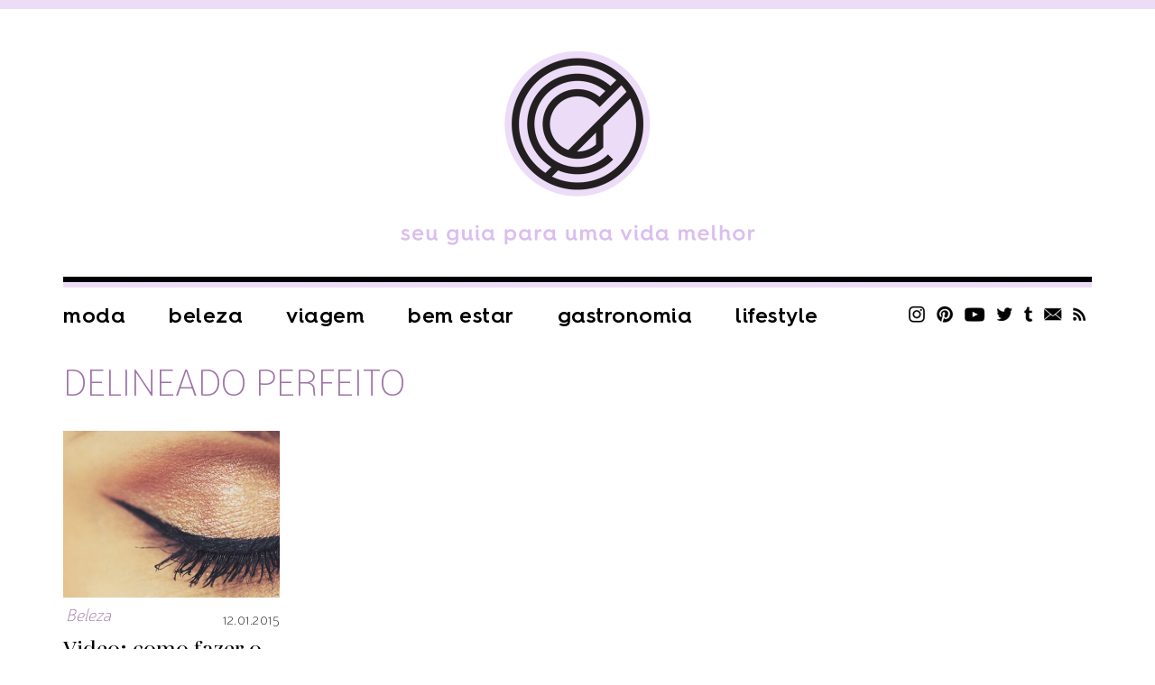

--- FILE ---
content_type: text/html; charset=UTF-8
request_url: https://chatadegalocha.com/tag/delineado-perfeito/
body_size: 9435
content:
<!DOCTYPE html>
<html lang="pt-br">
<head>
  <meta http-equiv="Content-Type" content="text/html; charset=UTF-8" />
  <meta name="viewport" content="width=device-width, user-scalable=no" />
  <meta name="google-site-verification" content="7zoZrMMAVxKHc0wl4zB4DYranmcpsyEMtm8NWGFW4ag" />
  
  <link rel="alternate" type="application/rss+xml" title="RSS 2.0" href="https://chatadegalocha.com/feed/" />
  <link rel="alternate" type="text/xml" title="RSS .92" href="https://chatadegalocha.com/feed/rss/" />
  <link rel="alternate" type="application/atom+xml" title="Atom 0.3" href="https://chatadegalocha.com/feed/atom/" />
  <link rel="pingback" href="https://chatadegalocha.com/xmlrpc.php" />
  <link rel="shortcut icon" type="image/x-icon" href="https://chatadegalocha.com/wp-content/themes/plicplac20/favicon.ico" />
  <link rel="apple-touch-icon" sizes="180x180" href="https://chatadegalocha.com/wp-content/themes/plicplac20/imagens/apple-touch-icon-180x180.png">
  
  <meta name='robots' content='index, follow, max-image-preview:large, max-snippet:-1, max-video-preview:-1' />

	<!-- This site is optimized with the Yoast SEO plugin v26.6 - https://yoast.com/wordpress/plugins/seo/ -->
	<title>Arquivo para delineado perfeito - Lu Ferreira | Chata de Galocha!</title>
	<link rel="canonical" href="https://chatadegalocha.com/tag/delineado-perfeito/" />
	<meta property="og:locale" content="pt_BR" />
	<meta property="og:type" content="article" />
	<meta property="og:title" content="Arquivo para delineado perfeito - Lu Ferreira | Chata de Galocha!" />
	<meta property="og:url" content="https://chatadegalocha.com/tag/delineado-perfeito/" />
	<meta property="og:site_name" content="Lu Ferreira | Chata de Galocha!" />
	<meta name="twitter:card" content="summary_large_image" />
	<meta name="twitter:site" content="@luferreira" />
	<script type="application/ld+json" class="yoast-schema-graph">{"@context":"https://schema.org","@graph":[{"@type":"CollectionPage","@id":"https://chatadegalocha.com/tag/delineado-perfeito/","url":"https://chatadegalocha.com/tag/delineado-perfeito/","name":"Arquivo para delineado perfeito - Lu Ferreira | Chata de Galocha!","isPartOf":{"@id":"https://chatadegalocha.com/#website"},"primaryImageOfPage":{"@id":"https://chatadegalocha.com/tag/delineado-perfeito/#primaryimage"},"image":{"@id":"https://chatadegalocha.com/tag/delineado-perfeito/#primaryimage"},"thumbnailUrl":"https://chatadegalocha.com/wp-content/uploads/2015/01/delineado_destaque.jpg","breadcrumb":{"@id":"https://chatadegalocha.com/tag/delineado-perfeito/#breadcrumb"},"inLanguage":"pt-BR"},{"@type":"ImageObject","inLanguage":"pt-BR","@id":"https://chatadegalocha.com/tag/delineado-perfeito/#primaryimage","url":"https://chatadegalocha.com/wp-content/uploads/2015/01/delineado_destaque.jpg","contentUrl":"https://chatadegalocha.com/wp-content/uploads/2015/01/delineado_destaque.jpg","width":1130,"height":370},{"@type":"BreadcrumbList","@id":"https://chatadegalocha.com/tag/delineado-perfeito/#breadcrumb","itemListElement":[{"@type":"ListItem","position":1,"name":"Home","item":"https://chatadegalocha.com/"},{"@type":"ListItem","position":2,"name":"delineado perfeito"}]},{"@type":"WebSite","@id":"https://chatadegalocha.com/#website","url":"https://chatadegalocha.com/","name":"Lu Ferreira | Chata de Galocha!","description":"moda, beleza, viagem e gastronomia","potentialAction":[{"@type":"SearchAction","target":{"@type":"EntryPoint","urlTemplate":"https://chatadegalocha.com/?s={search_term_string}"},"query-input":{"@type":"PropertyValueSpecification","valueRequired":true,"valueName":"search_term_string"}}],"inLanguage":"pt-BR"}]}</script>
	<!-- / Yoast SEO plugin. -->


<link rel='dns-prefetch' href='//www.googletagmanager.com' />
<link rel="alternate" type="application/rss+xml" title="Feed de tag para Lu Ferreira | Chata de Galocha! &raquo; delineado perfeito" href="https://chatadegalocha.com/tag/delineado-perfeito/feed/" />
<style id='wp-img-auto-sizes-contain-inline-css' type='text/css'>
img:is([sizes=auto i],[sizes^="auto," i]){contain-intrinsic-size:3000px 1500px}
/*# sourceURL=wp-img-auto-sizes-contain-inline-css */
</style>
<style id='wp-emoji-styles-inline-css' type='text/css'>

	img.wp-smiley, img.emoji {
		display: inline !important;
		border: none !important;
		box-shadow: none !important;
		height: 1em !important;
		width: 1em !important;
		margin: 0 0.07em !important;
		vertical-align: -0.1em !important;
		background: none !important;
		padding: 0 !important;
	}
/*# sourceURL=wp-emoji-styles-inline-css */
</style>
<style id='wp-block-library-inline-css' type='text/css'>
:root{--wp-block-synced-color:#7a00df;--wp-block-synced-color--rgb:122,0,223;--wp-bound-block-color:var(--wp-block-synced-color);--wp-editor-canvas-background:#ddd;--wp-admin-theme-color:#007cba;--wp-admin-theme-color--rgb:0,124,186;--wp-admin-theme-color-darker-10:#006ba1;--wp-admin-theme-color-darker-10--rgb:0,107,160.5;--wp-admin-theme-color-darker-20:#005a87;--wp-admin-theme-color-darker-20--rgb:0,90,135;--wp-admin-border-width-focus:2px}@media (min-resolution:192dpi){:root{--wp-admin-border-width-focus:1.5px}}.wp-element-button{cursor:pointer}:root .has-very-light-gray-background-color{background-color:#eee}:root .has-very-dark-gray-background-color{background-color:#313131}:root .has-very-light-gray-color{color:#eee}:root .has-very-dark-gray-color{color:#313131}:root .has-vivid-green-cyan-to-vivid-cyan-blue-gradient-background{background:linear-gradient(135deg,#00d084,#0693e3)}:root .has-purple-crush-gradient-background{background:linear-gradient(135deg,#34e2e4,#4721fb 50%,#ab1dfe)}:root .has-hazy-dawn-gradient-background{background:linear-gradient(135deg,#faaca8,#dad0ec)}:root .has-subdued-olive-gradient-background{background:linear-gradient(135deg,#fafae1,#67a671)}:root .has-atomic-cream-gradient-background{background:linear-gradient(135deg,#fdd79a,#004a59)}:root .has-nightshade-gradient-background{background:linear-gradient(135deg,#330968,#31cdcf)}:root .has-midnight-gradient-background{background:linear-gradient(135deg,#020381,#2874fc)}:root{--wp--preset--font-size--normal:16px;--wp--preset--font-size--huge:42px}.has-regular-font-size{font-size:1em}.has-larger-font-size{font-size:2.625em}.has-normal-font-size{font-size:var(--wp--preset--font-size--normal)}.has-huge-font-size{font-size:var(--wp--preset--font-size--huge)}.has-text-align-center{text-align:center}.has-text-align-left{text-align:left}.has-text-align-right{text-align:right}.has-fit-text{white-space:nowrap!important}#end-resizable-editor-section{display:none}.aligncenter{clear:both}.items-justified-left{justify-content:flex-start}.items-justified-center{justify-content:center}.items-justified-right{justify-content:flex-end}.items-justified-space-between{justify-content:space-between}.screen-reader-text{border:0;clip-path:inset(50%);height:1px;margin:-1px;overflow:hidden;padding:0;position:absolute;width:1px;word-wrap:normal!important}.screen-reader-text:focus{background-color:#ddd;clip-path:none;color:#444;display:block;font-size:1em;height:auto;left:5px;line-height:normal;padding:15px 23px 14px;text-decoration:none;top:5px;width:auto;z-index:100000}html :where(.has-border-color){border-style:solid}html :where([style*=border-top-color]){border-top-style:solid}html :where([style*=border-right-color]){border-right-style:solid}html :where([style*=border-bottom-color]){border-bottom-style:solid}html :where([style*=border-left-color]){border-left-style:solid}html :where([style*=border-width]){border-style:solid}html :where([style*=border-top-width]){border-top-style:solid}html :where([style*=border-right-width]){border-right-style:solid}html :where([style*=border-bottom-width]){border-bottom-style:solid}html :where([style*=border-left-width]){border-left-style:solid}html :where(img[class*=wp-image-]){height:auto;max-width:100%}:where(figure){margin:0 0 1em}html :where(.is-position-sticky){--wp-admin--admin-bar--position-offset:var(--wp-admin--admin-bar--height,0px)}@media screen and (max-width:600px){html :where(.is-position-sticky){--wp-admin--admin-bar--position-offset:0px}}
/*wp_block_styles_on_demand_placeholder:696a1fb4531a5*/
/*# sourceURL=wp-block-library-inline-css */
</style>
<style id='classic-theme-styles-inline-css' type='text/css'>
/*! This file is auto-generated */
.wp-block-button__link{color:#fff;background-color:#32373c;border-radius:9999px;box-shadow:none;text-decoration:none;padding:calc(.667em + 2px) calc(1.333em + 2px);font-size:1.125em}.wp-block-file__button{background:#32373c;color:#fff;text-decoration:none}
/*# sourceURL=/wp-includes/css/classic-themes.min.css */
</style>
<link rel='stylesheet' id='wp-polls-css' href='https://chatadegalocha.com/wp-content/plugins/wp-polls/polls-css.css?ver=2.77.3' type='text/css' media='all' />
<style id='wp-polls-inline-css' type='text/css'>
.wp-polls .pollbar {
	margin: 1px;
	font-size: 13px;
	line-height: 15px;
	height: 15px;
	background: #8c3268;
	border: 1px solid #622d63;
}

/*# sourceURL=wp-polls-inline-css */
</style>
<link rel='stylesheet' id='tablepress-default-css' href='https://chatadegalocha.com/wp-content/plugins/tablepress/css/build/default.css?ver=3.2.6' type='text/css' media='all' />
<link rel="https://api.w.org/" href="https://chatadegalocha.com/wp-json/" /><link rel="alternate" title="JSON" type="application/json" href="https://chatadegalocha.com/wp-json/wp/v2/tags/4549" /><link rel="EditURI" type="application/rsd+xml" title="RSD" href="https://chatadegalocha.com/xmlrpc.php?rsd" />
<meta name="generator" content="WordPress 6.9" />
<meta name="generator" content="Site Kit by Google 1.168.0" /><script type="text/javascript">var reactUrl = 'https://chatadegalocha.com'</script>
      <meta name="onesignal" content="wordpress-plugin"/>
            <script>

      window.OneSignalDeferred = window.OneSignalDeferred || [];

      OneSignalDeferred.push(function(OneSignal) {
        var oneSignal_options = {};
        window._oneSignalInitOptions = oneSignal_options;

        oneSignal_options['serviceWorkerParam'] = { scope: '/' };
oneSignal_options['serviceWorkerPath'] = 'OneSignalSDKWorker.js.php';

        OneSignal.Notifications.setDefaultUrl("https://chatadegalocha.com");

        oneSignal_options['wordpress'] = true;
oneSignal_options['appId'] = '42cc8161-fe3a-4166-8918-3eb30ff4ec2c';
oneSignal_options['allowLocalhostAsSecureOrigin'] = true;
oneSignal_options['welcomeNotification'] = { };
oneSignal_options['welcomeNotification']['title'] = "CHATA DE GALOCHA";
oneSignal_options['welcomeNotification']['message'] = "Obrigada por se inscrever!";
oneSignal_options['path'] = "https://chatadegalocha.com/wp-content/plugins/onesignal-free-web-push-notifications/sdk_files/";
oneSignal_options['promptOptions'] = { };
oneSignal_options['promptOptions']['actionMessage'] = "Saiba antes! Se inscreva para saber quando tem post novo!";
oneSignal_options['promptOptions']['exampleNotificationTitleDesktop'] = "Isso é uma notificação";
oneSignal_options['promptOptions']['exampleNotificationMessageDesktop'] = "Você vai receber notificações no seu desktop";
oneSignal_options['promptOptions']['acceptButtonText'] = "CONTINUAR";
oneSignal_options['promptOptions']['cancelButtonText'] = "Não.";
oneSignal_options['promptOptions']['siteName'] = "http://chatadegalocha.com";
oneSignal_options['promptOptions']['autoAcceptTitle'] = "Clique em allow";
oneSignal_options['notifyButton'] = { };
oneSignal_options['notifyButton']['enable'] = true;
oneSignal_options['notifyButton']['position'] = 'bottom-right';
oneSignal_options['notifyButton']['theme'] = 'inverse';
oneSignal_options['notifyButton']['size'] = 'medium';
oneSignal_options['notifyButton']['displayPredicate'] = function() {
              return !OneSignal.User.PushSubscription.optedIn;
            };
oneSignal_options['notifyButton']['showCredit'] = false;
oneSignal_options['notifyButton']['text'] = {};
oneSignal_options['notifyButton']['text']['tip.state.unsubscribed'] = 'Ative as notificações ;D';
oneSignal_options['notifyButton']['text']['tip.state.subscribed'] = 'Você está inscrito, yay!';
oneSignal_options['notifyButton']['text']['tip.state.blocked'] = 'Você bloqueou as notificações.';
oneSignal_options['notifyButton']['text']['message.action.subscribed'] = 'Obrigada por se inscrever!';
oneSignal_options['notifyButton']['text']['message.action.resubscribed'] = 'Você passará a receber notificações =D';
oneSignal_options['notifyButton']['text']['message.action.unsubscribed'] = 'Você não receberá novas atualizações =/';
oneSignal_options['notifyButton']['text']['dialog.main.title'] = 'Gerenciar';
oneSignal_options['notifyButton']['text']['dialog.main.button.subscribe'] = 'SE INSCREVA!';
oneSignal_options['notifyButton']['text']['dialog.main.button.unsubscribe'] = 'cancelar';
oneSignal_options['notifyButton']['text']['dialog.blocked.title'] = 'Desbloquear';
oneSignal_options['notifyButton']['text']['dialog.blocked.message'] = 'Siga essas instruções para desbloquear:';
oneSignal_options['notifyButton']['colors'] = {};
oneSignal_options['notifyButton']['colors']['circle.background'] = 'white';
oneSignal_options['notifyButton']['colors']['pulse.color'] = '#b6a0bc';
oneSignal_options['notifyButton']['colors']['dialog.button.background'] = '#b6a0bc';
oneSignal_options['notifyButton']['colors']['dialog.button.background.hovering'] = '#a372af';
              OneSignal.init(window._oneSignalInitOptions);
              OneSignal.Slidedown.promptPush()      });

      function documentInitOneSignal() {
        var oneSignal_elements = document.getElementsByClassName("OneSignal-prompt");

        var oneSignalLinkClickHandler = function(event) { OneSignal.Notifications.requestPermission(); event.preventDefault(); };        for(var i = 0; i < oneSignal_elements.length; i++)
          oneSignal_elements[i].addEventListener('click', oneSignalLinkClickHandler, false);
      }

      if (document.readyState === 'complete') {
           documentInitOneSignal();
      }
      else {
           window.addEventListener("load", function(event){
               documentInitOneSignal();
          });
      }
    </script>

  <link rel="stylesheet" type="text/css" href="https://chatadegalocha.com/wp-content/themes/plicplac20/style.min.css?v=20210712" />

<script type="text/javascript">
  var _gaq = _gaq || [];
  _gaq.push(['_setAccount', 'UA-3079754-1']);
  _gaq.push(['_trackPageview']);
  (function() {
    var ga = document.createElement('script'); ga.type = 'text/javascript'; ga.async = true;
    ga.src = ('https:' == document.location.protocol ? 'https://' : 'http://') + 'stats.g.doubleclick.net/dc.js';
    var s = document.getElementsByTagName('script')[0]; s.parentNode.insertBefore(ga, s);
  })();
</script> 

<!-- GOOGLE ANALYTICS BEGIN -->
<script src="https://www.google-analytics.com/ga.js" type="text/javascript"></script>
<script type="text/javascript">
  var pageTracker = _gat._getTracker("UA-4891432-2");
  var vPathName = window.location.pathname;
  pageTracker._setCustomVar(2, 'caras.blogs.chatadegalocha', vPathName, 3);
  pageTracker._setCustomVar(3, 'Blog Chatadegalocha', vPathName, 3);
  pageTracker._setCustomVar(5, 'Blog', 3);
  var vPathName = '/blog/chatadegalocha/' + vPathName;
  pageTracker._trackPageview(vPathName);
</script>
<!-- GOOGLE ANALYTICS END -->

</head>
<body class="archive tag tag-delineado-perfeito tag-4549 wp-theme-plicplac20">
<div id="fb-root"></div>



<div id="header">
  <div id="header-conteudo">
    <div id="logo"><a href="https://chatadegalocha.com/"><img src="https://chatadegalocha.com/wp-content/uploads/2021/07/logocdg.png" alt="Chata de Galocha | seu guia para uma vida melhor" /></a></div>
    <div id="header-menu">
      <div id="header-menu-botao">Menu</div>
      <ul class="menu-itens"><li id="menu-item-33687" class="menu-item menu-item-type-taxonomy menu-item-object-category menu-item-33687"><a href="https://chatadegalocha.com/categoria/moda/">Moda</a></li>
<li id="menu-item-33689" class="menu-item menu-item-type-taxonomy menu-item-object-category menu-item-33689"><a href="https://chatadegalocha.com/categoria/beleza/">Beleza</a></li>
<li id="menu-item-33691" class="menu-item menu-item-type-taxonomy menu-item-object-category menu-item-33691"><a href="https://chatadegalocha.com/categoria/viagem/">Viagem</a></li>
<li id="menu-item-39595" class="menu-item menu-item-type-taxonomy menu-item-object-category menu-item-39595"><a href="https://chatadegalocha.com/categoria/saude-e-bem-estar/">Bem estar</a></li>
<li id="menu-item-33688" class="menu-item menu-item-type-taxonomy menu-item-object-category menu-item-33688"><a href="https://chatadegalocha.com/categoria/comida/">Gastronomia</a></li>
<li id="menu-item-33692" class="menu-item menu-item-type-taxonomy menu-item-object-category menu-item-33692"><a href="https://chatadegalocha.com/categoria/lifestyle/">Lifestyle</a></li>
</ul>
      <ul class="sidebar-redes">
        <li><a class="sidebar-redes-instagram" href="https://www.instagram.com/chatadegalocha/" target="_blank">Instagram</a></li>
        <li><a class="sidebar-redes-pinterest" href="https://br.pinterest.com/chatadegalocha/" target="_blank">Pinterest</a></li>
        <li><a class="sidebar-redes-youtube" href="https://www.youtube.com/user/blogchatadegalocha" target="_blank">YouTube</a></li>
        <li><a class="sidebar-redes-twitter" href="https://twitter.com/luferreira/" target="_blank">Twitter</a></li>
        <li><a class="sidebar-redes-tumblr" href="https://chatadegalocha.tumblr.com/" target="_blank">Tumblr</a></li>
        <li><a class="sidebar-redes-contato" href="http://www.chatadegalocha.com/contato/">Contato</a></li>
        <li><a class="sidebar-redes-rss" href="http://feeds.feedburner.com/chatadegalocha/" target="_blank">RSS</a></li>
      </ul>
    </div>
  </div>
</div>
<div id="menu-ancora"></div>
<div id="menu">
  <div id="menu-conteudo">
    <div id="menu-botao">Menu</div>
    <div id="menu-logo"><a href="https://chatadegalocha.com/"><img src="https://chatadegalocha.com/wp-content/uploads/2021/06/seloCDGrodape.png" alt="Lu Ferreira | Chata de Galocha!" /></a></div>
    <ul class="menu-itens"><li class="menu-item menu-item-type-taxonomy menu-item-object-category menu-item-33687"><a href="https://chatadegalocha.com/categoria/moda/">Moda</a></li>
<li class="menu-item menu-item-type-taxonomy menu-item-object-category menu-item-33689"><a href="https://chatadegalocha.com/categoria/beleza/">Beleza</a></li>
<li class="menu-item menu-item-type-taxonomy menu-item-object-category menu-item-33691"><a href="https://chatadegalocha.com/categoria/viagem/">Viagem</a></li>
<li class="menu-item menu-item-type-taxonomy menu-item-object-category menu-item-39595"><a href="https://chatadegalocha.com/categoria/saude-e-bem-estar/">Bem estar</a></li>
<li class="menu-item menu-item-type-taxonomy menu-item-object-category menu-item-33688"><a href="https://chatadegalocha.com/categoria/comida/">Gastronomia</a></li>
<li class="menu-item menu-item-type-taxonomy menu-item-object-category menu-item-33692"><a href="https://chatadegalocha.com/categoria/lifestyle/">Lifestyle</a></li>
</ul>
    <ul class="sidebar-redes">
      <li><a class="sidebar-redes-instagram" href="https://www.instagram.com/chatadegalocha/" target="_blank">Instagram</a></li>
      <li><a class="sidebar-redes-pinterest" href="https://br.pinterest.com/chatadegalocha/" target="_blank">Pinterest</a></li>
      <li><a class="sidebar-redes-youtube" href="https://www.youtube.com/user/blogchatadegalocha" target="_blank">YouTube</a></li>
      <li><a class="sidebar-redes-twitter" href="https://twitter.com/luferreira/" target="_blank">Twitter</a></li>
      <li><a class="sidebar-redes-tumblr" href="https://chatadegalocha.tumblr.com/" target="_blank">Tumblr</a></li>
      <li><a class="sidebar-redes-contato" href="http://www.chatadegalocha.com/contato/">Contato</a></li>
      <li><a class="sidebar-redes-rss" href="http://feeds.feedburner.com/chatadegalocha/" target="_blank">RSS</a></li>
    </ul>
  </div>
</div>
<div id="pagina">
  <div id="conteudo">
    <div id="pagina-carregando">Carregando...</div>
    <div id="pagina-conteudo">
      <div class="post-resumo-tamanho"></div>
      <div class="post-resumo-espaco"></div><div id="pagina-arquivo-titulo" class="bloco-fixo"><div id="pagina-arquivo-nivel_1">delineado perfeito</div></div>

<div class="post-resumo">
  <div class="post-imagem"><a href="https://chatadegalocha.com/2015/01/video-como-fazer-o-delineado-perfeito/"><img src="https://chatadegalocha.com/wp-content/uploads/2015/01/delineado_destaque-480x370.jpg" alt="Video: como fazer o delineado perfeito!" /></a></div>
  <div class="post-categoria_data">
    <div class="post-categoria"><a href="https://chatadegalocha.com/categoria/beleza/" title="Beleza"><span>Beleza</span></a></div>
    <div class="post-data">12.01.2015</div>
  </div>
  <div class="post-titulo"><h1><a href="https://chatadegalocha.com/2015/01/video-como-fazer-o-delineado-perfeito/" rel="bookmark" title="Video: como fazer o delineado perfeito!">Video: como fazer o delineado perfeito!</a></h1></div>
</div>

    </div>
    <div id="paginacao"></div>
  </div>
</div>
<div id="footer">
  <div id="footer-conteudo">
    <div id="footer-logo"><a href="https://chatadegalocha.com/"><img src="https://chatadegalocha.com/wp-content/uploads/2021/06/seloCDGrodape.png" alt="Lu Ferreira | Chata de Galocha!" /></a></div>
    <div id="footer-menu-o_blog" class="footer-menu">
      <ul class="footer-menu-itens"><li id="menu-item-33676" class="menu-item menu-item-type-post_type menu-item-object-page menu-item-33676"><a href="https://chatadegalocha.com/sobre/">Sobre o CDG</a></li>
<li id="menu-item-33680" class="menu-item menu-item-type-post_type menu-item-object-page menu-item-33680"><a href="https://chatadegalocha.com/contato/">Anuncie</a></li>
<li id="menu-item-33677" class="menu-item menu-item-type-post_type menu-item-object-page menu-item-33677"><a href="https://chatadegalocha.com/links/">Links</a></li>
<li id="menu-item-33678" class="menu-item menu-item-type-post_type menu-item-object-page menu-item-33678"><a href="https://chatadegalocha.com/arquivos/">Arquivo</a></li>
<li id="menu-item-33679" class="menu-item menu-item-type-post_type menu-item-object-page menu-item-33679"><a href="https://chatadegalocha.com/faq/">FAQ</a></li>
<li id="menu-item-36669" class="menu-item menu-item-type-custom menu-item-object-custom menu-item-36669"><a href="https://chatadegalocha.com/shop/">Shop</a></li>
</ul>
    </div>
    <div id="footer-redes_busca">
      <div id="footer-busca">
        <form id="footer-busca-form" name="searchform" method="get" action="https://chatadegalocha.com">
          <input type="submit" name="submit" class="footer-busca-form-botao" value="" />
          <input type="text" name="s" class="footer-busca-form-campo" size="24" value="" />
        </form>
      </div>
      <ul id="footer-redes">
        <li><a id="footer-redes-instagram" href="https://www.instagram.com/chatadegalocha/" target="_blank">Instagram</a></li>
        <li><a id="footer-redes-pinterest" href="https://br.pinterest.com/chatadegalocha/" target="_blank">Pinterest</a></li>
        <li><a id="footer-redes-youtube" href="https://www.youtube.com/user/blogchatadegalocha" target="_blank">YouTube</a></li>
        <li><a id="footer-redes-twitter" href="https://twitter.com/luferreira/" target="_blank">Twitter</a></li>
        <li><a id="footer-redes-tumblr" href="https://chatadegalocha.tumblr.com/" target="_blank">Tumblr</a></li>
        <li><a id="footer-redes-contato" href="http://www.chatadegalocha.com/contato/">Contato</a></li>
        <li><a id="footer-redes-rss" href="http://feeds.feedburner.com/chatadegalocha/" target="_blank">RSS</a></li>
      </ul>
    </div>
  </div>
</div>
<div id="footer-info">
  <p><a href="https://chatadegalocha.com/wp-content/uploads/2020/09/CDG_politica_de_privacidade.pdf" target="_blank">Política de Privacidade</a></p>
  <p>Chata de Galocha by Luisa Ferreira is Licensed under a Creative Commons</p>
  <p>Attribution-Noncommercial-No Derivative Works 2.5 Brazil License</p>
  <p>Programação por <a href="https://www.plicplac.com.br/" target="_blank">PlicPlac</a></p>
</div>
<script type="text/javascript" src="https://chatadegalocha.com/wp-content/plugins/pp-react-this/pp-react-this.js?ver=6.9" id="reactThis-js"></script>
<script type="text/javascript" src="https://chatadegalocha.com/wp-includes/js/jquery/jquery.min.js?ver=3.7.1" id="jquery-core-js"></script>
<script type="text/javascript" src="https://chatadegalocha.com/wp-includes/js/jquery/jquery-migrate.min.js?ver=3.4.1" id="jquery-migrate-js"></script>
<script type="text/javascript" id="pbd-alp-load-posts-js-extra">
/* <![CDATA[ */
var pbd_alp = {"startPage":"1","maxPages":"1","nextLink":""};
//# sourceURL=pbd-alp-load-posts-js-extra
/* ]]> */
</script>
<script type="text/javascript" src="https://chatadegalocha.com/wp-content/plugins/pbd-ajax-load-posts/load-posts.min.js?ver=1.0" id="pbd-alp-load-posts-js"></script>
<script type="text/javascript" src="https://chatadegalocha.com/wp-includes/js/dist/hooks.min.js?ver=dd5603f07f9220ed27f1" id="wp-hooks-js"></script>
<script type="text/javascript" src="https://chatadegalocha.com/wp-includes/js/dist/i18n.min.js?ver=c26c3dc7bed366793375" id="wp-i18n-js"></script>
<script type="text/javascript" id="wp-i18n-js-after">
/* <![CDATA[ */
wp.i18n.setLocaleData( { 'text direction\u0004ltr': [ 'ltr' ] } );
//# sourceURL=wp-i18n-js-after
/* ]]> */
</script>
<script type="text/javascript" src="https://chatadegalocha.com/wp-content/plugins/contact-form-7/includes/swv/js/index.js?ver=6.1.4" id="swv-js"></script>
<script type="text/javascript" id="contact-form-7-js-translations">
/* <![CDATA[ */
( function( domain, translations ) {
	var localeData = translations.locale_data[ domain ] || translations.locale_data.messages;
	localeData[""].domain = domain;
	wp.i18n.setLocaleData( localeData, domain );
} )( "contact-form-7", {"translation-revision-date":"2025-05-19 13:41:20+0000","generator":"GlotPress\/4.0.1","domain":"messages","locale_data":{"messages":{"":{"domain":"messages","plural-forms":"nplurals=2; plural=n > 1;","lang":"pt_BR"},"Error:":["Erro:"]}},"comment":{"reference":"includes\/js\/index.js"}} );
//# sourceURL=contact-form-7-js-translations
/* ]]> */
</script>
<script type="text/javascript" id="contact-form-7-js-before">
/* <![CDATA[ */
var wpcf7 = {
    "api": {
        "root": "https:\/\/chatadegalocha.com\/wp-json\/",
        "namespace": "contact-form-7\/v1"
    },
    "cached": 1
};
//# sourceURL=contact-form-7-js-before
/* ]]> */
</script>
<script type="text/javascript" src="https://chatadegalocha.com/wp-content/plugins/contact-form-7/includes/js/index.js?ver=6.1.4" id="contact-form-7-js"></script>
<script type="text/javascript" id="wp-polls-js-extra">
/* <![CDATA[ */
var pollsL10n = {"ajax_url":"https://chatadegalocha.com/wp-admin/admin-ajax.php","text_wait":"Seu \u00faltimo pedido ainda est\u00e1 sendo processada. Por favor espere um pouco...","text_valid":"Por favor, escolha uma resposta v\u00e1lida.","text_multiple":"N\u00famero m\u00e1ximo de op\u00e7\u00f5es permitidas:","show_loading":"1","show_fading":"1"};
//# sourceURL=wp-polls-js-extra
/* ]]> */
</script>
<script type="text/javascript" src="https://chatadegalocha.com/wp-content/plugins/wp-polls/polls-js.js?ver=2.77.3" id="wp-polls-js"></script>

<!-- Snippet da etiqueta do Google (gtag.js) adicionado pelo Site Kit -->
<!-- Snippet do Google Análises adicionado pelo Site Kit -->
<script type="text/javascript" src="https://www.googletagmanager.com/gtag/js?id=G-W1SFZ3MLFW" id="google_gtagjs-js" async></script>
<script type="text/javascript" id="google_gtagjs-js-after">
/* <![CDATA[ */
window.dataLayer = window.dataLayer || [];function gtag(){dataLayer.push(arguments);}
gtag("set","linker",{"domains":["chatadegalocha.com"]});
gtag("js", new Date());
gtag("set", "developer_id.dZTNiMT", true);
gtag("config", "G-W1SFZ3MLFW");
//# sourceURL=google_gtagjs-js-after
/* ]]> */
</script>
<script type="text/javascript" src="https://cdn.onesignal.com/sdks/web/v16/OneSignalSDK.page.js?ver=1.0.0" id="remote_sdk-js" defer="defer" data-wp-strategy="defer"></script>
<script type="text/javascript" src="https://chatadegalocha.com/wp-content/plugins/wpimagemap/jquery.imagemap.js?ver=6.9" id="imagemap-js"></script>
<script type="speculationrules">
{"prefetch":[{"source":"document","where":{"and":[{"href_matches":"/*"},{"not":{"href_matches":["/wp-*.php","/wp-admin/*","/wp-content/uploads/*","/wp-content/*","/wp-content/plugins/*","/wp-content/themes/plicplac20/*","/*\\?(.+)"]}},{"not":{"selector_matches":"a[rel~=\"nofollow\"]"}},{"not":{"selector_matches":".no-prefetch, .no-prefetch a"}}]},"eagerness":"conservative"}]}
</script>
<script id="wp-emoji-settings" type="application/json">
{"baseUrl":"https://s.w.org/images/core/emoji/17.0.2/72x72/","ext":".png","svgUrl":"https://s.w.org/images/core/emoji/17.0.2/svg/","svgExt":".svg","source":{"concatemoji":"https://chatadegalocha.com/wp-includes/js/wp-emoji-release.min.js?ver=6.9"}}
</script>
<script type="module">
/* <![CDATA[ */
/*! This file is auto-generated */
const a=JSON.parse(document.getElementById("wp-emoji-settings").textContent),o=(window._wpemojiSettings=a,"wpEmojiSettingsSupports"),s=["flag","emoji"];function i(e){try{var t={supportTests:e,timestamp:(new Date).valueOf()};sessionStorage.setItem(o,JSON.stringify(t))}catch(e){}}function c(e,t,n){e.clearRect(0,0,e.canvas.width,e.canvas.height),e.fillText(t,0,0);t=new Uint32Array(e.getImageData(0,0,e.canvas.width,e.canvas.height).data);e.clearRect(0,0,e.canvas.width,e.canvas.height),e.fillText(n,0,0);const a=new Uint32Array(e.getImageData(0,0,e.canvas.width,e.canvas.height).data);return t.every((e,t)=>e===a[t])}function p(e,t){e.clearRect(0,0,e.canvas.width,e.canvas.height),e.fillText(t,0,0);var n=e.getImageData(16,16,1,1);for(let e=0;e<n.data.length;e++)if(0!==n.data[e])return!1;return!0}function u(e,t,n,a){switch(t){case"flag":return n(e,"\ud83c\udff3\ufe0f\u200d\u26a7\ufe0f","\ud83c\udff3\ufe0f\u200b\u26a7\ufe0f")?!1:!n(e,"\ud83c\udde8\ud83c\uddf6","\ud83c\udde8\u200b\ud83c\uddf6")&&!n(e,"\ud83c\udff4\udb40\udc67\udb40\udc62\udb40\udc65\udb40\udc6e\udb40\udc67\udb40\udc7f","\ud83c\udff4\u200b\udb40\udc67\u200b\udb40\udc62\u200b\udb40\udc65\u200b\udb40\udc6e\u200b\udb40\udc67\u200b\udb40\udc7f");case"emoji":return!a(e,"\ud83e\u1fac8")}return!1}function f(e,t,n,a){let r;const o=(r="undefined"!=typeof WorkerGlobalScope&&self instanceof WorkerGlobalScope?new OffscreenCanvas(300,150):document.createElement("canvas")).getContext("2d",{willReadFrequently:!0}),s=(o.textBaseline="top",o.font="600 32px Arial",{});return e.forEach(e=>{s[e]=t(o,e,n,a)}),s}function r(e){var t=document.createElement("script");t.src=e,t.defer=!0,document.head.appendChild(t)}a.supports={everything:!0,everythingExceptFlag:!0},new Promise(t=>{let n=function(){try{var e=JSON.parse(sessionStorage.getItem(o));if("object"==typeof e&&"number"==typeof e.timestamp&&(new Date).valueOf()<e.timestamp+604800&&"object"==typeof e.supportTests)return e.supportTests}catch(e){}return null}();if(!n){if("undefined"!=typeof Worker&&"undefined"!=typeof OffscreenCanvas&&"undefined"!=typeof URL&&URL.createObjectURL&&"undefined"!=typeof Blob)try{var e="postMessage("+f.toString()+"("+[JSON.stringify(s),u.toString(),c.toString(),p.toString()].join(",")+"));",a=new Blob([e],{type:"text/javascript"});const r=new Worker(URL.createObjectURL(a),{name:"wpTestEmojiSupports"});return void(r.onmessage=e=>{i(n=e.data),r.terminate(),t(n)})}catch(e){}i(n=f(s,u,c,p))}t(n)}).then(e=>{for(const n in e)a.supports[n]=e[n],a.supports.everything=a.supports.everything&&a.supports[n],"flag"!==n&&(a.supports.everythingExceptFlag=a.supports.everythingExceptFlag&&a.supports[n]);var t;a.supports.everythingExceptFlag=a.supports.everythingExceptFlag&&!a.supports.flag,a.supports.everything||((t=a.source||{}).concatemoji?r(t.concatemoji):t.wpemoji&&t.twemoji&&(r(t.twemoji),r(t.wpemoji)))});
//# sourceURL=https://chatadegalocha.com/wp-includes/js/wp-emoji-loader.min.js
/* ]]> */
</script>



<script>(function(d, s, id) {
  var js, fjs = d.getElementsByTagName(s)[0];
  if (d.getElementById(id)) return;
  js = d.createElement(s); js.id = id;
  js.src = "//connect.facebook.net/pt_BR/sdk.js#xfbml=1&version=v2.8&appId=456399434444079";
  fjs.parentNode.insertBefore(js, fjs);
}(document, 'script', 'facebook-jssdk'));</script>

<script async src="//pagead2.googlesyndication.com/pagead/js/adsbygoogle.js"></script>
<script type="text/javascript" src="https://chatadegalocha.com/wp-content/themes/plicplac20/js/respond.js"></script>
<script type="text/javascript" src="https://chatadegalocha.com/wp-content/themes/plicplac20/js/fitvids.js"></script>
<script type="text/javascript" src="https://chatadegalocha.com/wp-content/themes/plicplac20/js/hoverIntent.js"></script>
<script type="text/javascript" src="https://chatadegalocha.com/wp-content/themes/plicplac20/js/superfish.js"></script>
<script type="text/javascript" src="https://chatadegalocha.com/wp-content/themes/plicplac20/js/imagesloaded.js"></script>
<script type="text/javascript" src="https://chatadegalocha.com/wp-content/themes/plicplac20/js/masonry.js"></script>
<script type="text/javascript" src="https://chatadegalocha.com/wp-content/themes/plicplac20/js/plicplac.min.js"></script>
<script type="text/javascript" src="https://chatadegalocha.com/wp-content/themes/plicplac20/js/plicplac.load.min.js"></script>
<script src="https://apis.google.com/js/platform.js"></script>
<!--[if lt IE 9]>
<script src="//html5shim.googlecode.com/svn/trunk/html5.js"></script>
<![endif]-->

<script type="text/javascript" src="https://platform.twitter.com/widgets.js"></script>

<script type="text/javascript">
(function(d){
    var f = d.getElementsByTagName('SCRIPT')[0], p = d.createElement('SCRIPT');
    p.type = 'text/javascript';
    p.async = true;
    p.src = '//assets.pinterest.com/js/pinit.js';
    f.parentNode.insertBefore(p, f);
}(document));
</script>

<script type="text/javascript">
window.___gcfg = {lang: 'pt-BR'};
(function() {
  var po = document.createElement('script'); po.type = 'text/javascript'; po.async = true;
      po.src = 'https://apis.google.com/js/platform.js';
  var s = document.getElementsByTagName('script')[0]; s.parentNode.insertBefore(po, s);
})();
</script>

<script id="tumblr-js" async src="https://assets.tumblr.com/share-button.js"></script>



<script defer src="https://static.cloudflareinsights.com/beacon.min.js/vcd15cbe7772f49c399c6a5babf22c1241717689176015" integrity="sha512-ZpsOmlRQV6y907TI0dKBHq9Md29nnaEIPlkf84rnaERnq6zvWvPUqr2ft8M1aS28oN72PdrCzSjY4U6VaAw1EQ==" data-cf-beacon='{"version":"2024.11.0","token":"4c3a95323289453491607de6aa2813ab","r":1,"server_timing":{"name":{"cfCacheStatus":true,"cfEdge":true,"cfExtPri":true,"cfL4":true,"cfOrigin":true,"cfSpeedBrain":true},"location_startswith":null}}' crossorigin="anonymous"></script>
</body>
</html>
<!--
Performance optimized by W3 Total Cache. Learn more: https://www.boldgrid.com/w3-total-cache/?utm_source=w3tc&utm_medium=footer_comment&utm_campaign=free_plugin


Served from: chatadegalocha.com @ 2026-01-16 08:23:32 by W3 Total Cache
-->